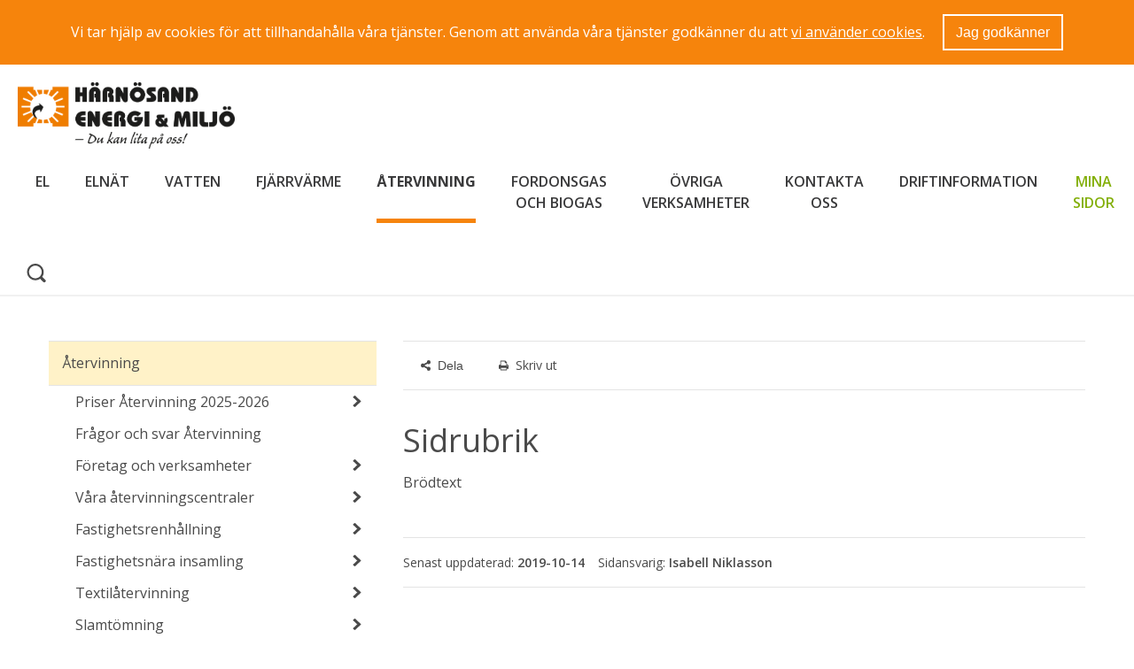

--- FILE ---
content_type: text/css
request_url: https://www.hemab.se/2.844c1b1117ab7fc00380001371/auto/1769048721517/SiteVision.css
body_size: 6534
content:
.c10712{height:108px;width:870px}.c10818{max-height:142px;max-width:109px}.c10778{float:left;max-height:210px;max-width:373px;padding-bottom:1px;padding-right:1px}.c10260{width:200px}.c10460{max-height:217px;max-width:155px}.c10880{max-height:773px;max-width:1098px}.c10727{max-height:478px;max-width:883px}.c10803{height:143.333px;width:100%}.c10244{float:right;margin-left:1em;position:relative}.c10879{max-height:243px;max-width:350px}.c8700{text-align:right}.c10913{height:171px;width:100.261%}.c10391{max-height:981px;max-width:837px}.c10479{float:right;margin-left:1em;padding-top:1em;position:relative}.c10911{max-height:533px;max-width:769px}.c10400{margin-bottom:5%;margin-top:5%;padding-right:6%}.c10186{max-height:602px;max-width:605px}.c10410{margin-right:4em}.c10424{margin-bottom:6%;margin-top:6%}.c10565{max-height:240px;max-width:360px}.c10648{max-height:809px;max-width:1200px}.c10664{padding-bottom:0.8em;padding-top:0.5em}.c10209{max-height:150px;max-width:770px}.c10184{max-height:256px;max-width:1682px}.c10170{padding-bottom:1em;padding-top:2em}.c10616{background-color:#f2f2f2;border:#ffffff 1px solid;padding:3px}.c10406{max-height:197px;max-width:367px}.c10405{max-height:266px;max-width:770px}.c10423{max-height:551px;max-width:1185px}.c10555{max-height:330px;max-width:938px}.c10736{max-height:630px;max-width:1260px}.c10764{margin-bottom:2em;margin-left:1em;margin-right:1em;margin-top:1em}.c10725{margin-bottom:0.5em;margin-top:0.5em}.c10705{max-height:1088px;max-width:770px}.c10305{height:20px;margin-top:4px}.c10714{height:109px;width:870px}.c10787{max-height:1450px;max-width:1920px}.c10219{margin-right:9%}.c10481{max-height:208px;max-width:149px}.c10836{max-height:1282px;max-width:1920px}.c10167{margin-bottom:5px;margin-top:5px}.c10908{margin-bottom:1.5em;padding-bottom:0}.c10837{max-height:1155px;max-width:770px}.c10203{font-size:13px;height:15em;overflow:scroll}.c10898{max-height:520px;max-width:770px}.c10367{max-height:316px;max-width:770px}.c10684{margin-top:0.4em}.c10169{margin-bottom:2.5em;margin-top:1.5em}.c10840{border-left-color:#c0c0c0;border-left-style:dashed;border-left-width:1px;margin-left:4.5em;padding-left:4.5em}.c10838{max-height:2165px;max-width:3282px}.c10896{max-height:1250px;max-width:1250px}.c10382{max-height:304px;max-width:770px}.c10530{max-height:2016px;max-width:1512px}.c10346{max-height:318px;max-width:450px}.c10200{width:300px}.c10626{float:left;max-height:172px;max-width:336px;padding-bottom:4px;padding-right:4px}.c10661{float:right;max-height:299px;max-width:224px;padding-bottom:4px;padding-left:4px}.c10489{background-color:#f2f2f2 !important;width:60px}.c10710{height:107px;width:870px}.c10668{max-height:593px;max-width:769px}.c10604{max-height:1970px;max-width:1764px}.c10536{height:966px;width:762px}.c10159{border-top-color:#ff9900;border-top-style:solid;border-top-width:3px;height:13px;left:20px;overflow:visible;position:absolute;top:665px;width:960px;z-index:996}.c10754{border-top-color:#ff9900;border-top-style:solid;border-top-width:3px;height:13px;left:20px;overflow:visible;position:absolute;top:665px;width:960px;z-index:997}.c10526{max-height:895px;max-width:448px}.c10364{max-height:297px;max-width:770px}.c10887{max-height:3922px;max-width:5116px}.c10674{border:1px solid #f2f2f2}.c10600{max-height:764px;max-width:1418px}.c10932{background-color:#ffffff;margin-left:1.785em;margin-right:1.785em;width:35.714em}.c10483{max-height:210px;max-width:150px}.c10694{max-height:673px;max-width:1329px}.c10585{max-height:246px;max-width:360px}.c10576{max-height:242px;max-width:360px}.c10892{padding:0.7em 1.2em 0.3em 1.2em !important}.c10875{width:32.0521%}.c10793{background-color:#fcd9bc !important;padding:10px}.c10450{max-height:164px;max-width:110px}.c10627{float:left;max-height:206px;max-width:336px;padding-bottom:4px;padding-right:4px}.c10176{border-color:#000000;border-style:solid;border-width:1px;float:left;margin-right:1em;margin-top:0;position:relative}.c10124{padding-top:0.4em;width:4em}.c10766{display:flex;justify-content:center}.c10226{max-height:300px;max-width:770px}.c10503{max-height:222px;max-width:368px}.c10790{float:left;max-height:177px;max-width:336px;padding-bottom:4px;padding-right:4px}.c10823{width:8.36329%}.c10361{max-height:400px;max-width:229px}.c10540{width:159px}.c10446{max-height:260px;max-width:770px}.c10402{max-height:347px;max-width:770px}.c10801{max-height:272px;max-width:300px;padding-bottom:4px;padding-left:4px;padding-right:4px}.c10601{max-height:293px;max-width:770px}.c10657{max-height:1017px;max-width:1427px}.c10521{background-color:#f2f2f2 !important}.c10632{padding:3px}.c10860{margin-bottom:2.5em}.c10571{max-height:252px;max-width:360px}.c10752{margin-left:20px;padding-top:140px;width:940px}.c10829{float:left;max-height:210px;max-width:316px;padding-bottom:1px;padding-right:1px}.c10560{max-height:568px;max-width:360px}.c10277{padding-bottom:1em;padding-left:5em}.c10326{max-height:13px;max-width:14px}.c10269{max-height:1667px;max-width:3208px}.c10580{max-height:225px;max-width:360px}.c10265{max-height:337px;max-width:770px}.c10703{float:left;max-height:226px;max-width:336px;padding-bottom:4px;padding-right:4px}.c10337{margin-left:1.9em}.c10385{max-height:312px;max-width:770px}.c10359{max-height:1042px;max-width:945px}.c10512{max-height:449px;max-width:770px}.c10283{margin-right:3%;padding-right:5em;width:65%}.c10919{max-height:1333px;max-width:2000px}.c10862{float:left;max-height:221px;max-width:336px;padding-bottom:4px;padding-right:4px}.c10234{max-height:226px;max-width:368px}.c10508{max-height:853px;max-width:1280px}.c10131{border-bottom-color:#e7e7e7;border-bottom-style:solid;border-bottom-width:1px}.c10327{background-color:#ffffff;border-color:#d1d1d1;border-style:solid;border-width:1px;padding-bottom:2px;padding-left:4px;padding-top:2px}.c10809{float:left;max-height:175px;max-width:124px;padding-bottom:4px;padding-right:4px}.c10515{float:left;max-height:173px;max-width:336px;padding-bottom:4px;padding-right:4px}.c10588{max-height:250px;max-width:360px}.c10773{max-height:4000px;max-width:6000px}.c10215{max-height:306px;max-width:770px}.c10468{max-height:212px;max-width:150px}.c10501{max-height:227px;max-width:301px}.c10895{list-style-type:none;margin-top:0.7em}.c10447{max-height:476px;max-width:770px}.c10325{border-top-color:#e7e7e7;border-top-style:dotted;border-top-width:1px;margin-top:30px;padding-top:10px}.c10894{background-color:#f2f2f2;margin-bottom:0.5em}.c10197{max-height:428px;max-width:770px}.c10144{margin-bottom:0.857em;width:67.857em}.c10206{max-height:228px;max-width:368px}.c10792{float:left;max-height:249px;max-width:249px;padding-bottom:4px;padding-right:4px}.c10697{max-height:1440px;max-width:1920px}.c10164{max-height:753px;max-width:1000px}.c10854{margin-bottom:2em;margin-top:2em}.c10635{padding:1px}.c10254{padding-bottom:0.5em;padding-right:1em}.c10331{max-height:36px;max-width:80px}.c10237{max-height:344px;max-width:880px}.c10744{float:right;max-height:141px;max-width:99px;padding-bottom:4px;padding-left:4px}.c10726{max-height:917px;max-width:1647px}.c10785{float:left;max-height:152px;max-width:336px;padding-bottom:4px;padding-right:4px}.c10341{margin-left:3em;margin-top:1.5em}.c10816{height:21px;left:0;overflow:visible;position:absolute;top:0;width:255px;z-index:998}.c10769{height:21px;left:0;overflow:visible;position:absolute;top:0;width:255px;z-index:999}.c10365{max-height:227px;max-width:367px}.c10651{max-height:859px;max-width:1095px}.c10891{border:1px solid #eeeeee;display:flex;flex-wrap:wrap;gap:1em;margin:1em 0em 1.5em 0em;padding:0.1em 1.3em 0.4em 1.3em}.c10618{max-height:331px;max-width:770px}.c10141{text-align:left;width:67.857em}.c10650{max-height:1600px;max-width:1200px}.c10386{max-height:681px;max-width:949px}.c10390{max-height:1250px;max-width:3208px}.c10224{margin-left:20px}.c10192{max-height:677px;max-width:1000px}.c10607{background-color:#ffffff;border:#ffffff 1px solid;margin-bottom:10px;padding:3px}.c10544{float:left;max-height:186px;max-width:336px;padding-bottom:4px;padding-right:4px}.c10566{max-height:244px;max-width:360px}.c10871{width:57.329%}.c10309{float:right;position:absolute !important;position:relative;right:0;top:22px}.c10574{max-height:574px;max-width:360px}.c10814{float:right;max-height:270px;max-width:360px;padding-bottom:4px;padding-left:4px}.c10666{padding-bottom:0.5em;padding-top:1em}.c10584{max-height:418px;max-width:360px}.c10899{max-height:3736px;max-width:5000px}.c10454{max-height:237px;max-width:350px}.c10246{max-height:318px;max-width:770px}.c10195{max-height:1394px;max-width:976px}.c10625{float:left;max-height:189px;max-width:336px;padding-bottom:4px;padding-right:4px}.c10645{max-height:500px;max-width:749px}.c10432{width:42.1538%}.c10133{background-color:#fff4e4;padding-left:0.892em;padding-right:0.892em}.c10525{max-height:1339px;max-width:2000px}.c10126{background-color:#ffffff;border-top-color:#e7e7e7;border-top-style:solid;border-top-width:1px;margin-bottom:2em;padding-bottom:0.9em;padding-top:0.9em;text-align:left;width:67.857em}.c10387{max-height:636px;max-width:770px}.c10797{max-height:2067px;max-width:4547px}.c10745{float:right;max-height:200px;max-width:300px;padding-bottom:4px;padding-left:4px}.c10187{float:left;max-height:227px;max-width:336px;padding-bottom:4px;padding-right:4px}.c10707{max-height:1344px;max-width:2560px}.c10893{flex:1;margin-bottom:0}.c10229{margin-top:2em}.c10742{float:right;max-height:199px;max-width:299px;padding-bottom:4px;padding-left:4px}.c10591{max-height:455px;max-width:770px}.c10827{background-color:#f2f2f2;border:#ffffff 1px solid;margin-bottom:10px;padding:3px}.c10134{max-height:147px;max-width:130px}.c10800{width:3%}.c10241{margin-top:50px}.c10496{background-color:#f2f2f2 !important;width:80px}.c10538{width:75px}.c10730{float:left;max-height:210px;max-width:322px;padding-bottom:1px;padding-right:1px}.c10673{background-color:#ffffff !important;border:1px solid #f2f2f2}.c10900{max-height:1181px;max-width:1181px}.c10452{float:left;max-height:223px;max-width:335px;padding-bottom:4px;padding-right:4px}.c10351{max-height:500px;max-width:407px}.c10289{border-color:#000000;border-style:solid;border-width:1px;float:left;margin-right:1em;position:relative}.c10563{max-height:541px;max-width:360px}.c10589{max-height:105px;max-width:299px;padding-bottom:4px;padding-left:4px;padding-right:4px}.c10370{max-height:295px;max-width:770px}.c10553{max-height:306px;max-width:450px}.c10175{border-radius:5px}.c10609{max-height:1177px;max-width:1177px}.c10498{max-height:227px;max-width:334px}.c10199{background-color:#ffffff;border:#ffffff 1px solid;margin-bottom:9px;padding:3px}.c10381{max-height:499px;max-width:327px}.c10191{float:left;max-height:249px;max-width:262px;padding-bottom:4px;padding-right:4px}.c10806{background-color:#ffffff;height:51.3333px}.c10467{max-height:188px;max-width:150px}.c10603{max-height:592px;max-width:770px}.c10288{max-height:1080px;max-width:1920px}.c10313{margin-top:2em;padding-top:5px}.c10749{float:right;max-height:149px;max-width:111px;padding-bottom:4px;padding-left:4px}.c10820{height:16px;width:16px}.c10171{max-height:147px;max-width:770px}.c10298{padding-bottom:12px;padding-top:15px}.c10354{max-height:806px;max-width:1448px}.c10444{max-height:439px;max-width:770px}.c10152{background-color:#ffffff;padding-left:0.1em;padding-right:0.3em;padding-top:1em;text-align:center}.c10127{max-height:81px;max-width:123px}.c10930{width:32.1em}.c10465{max-height:1018px;max-width:1505px}.c10865{margin-bottom:1em}.c10788{max-height:2423px;max-width:3024px}.c10168{margin-bottom:1em;margin-top:1.5em}.c10653{max-height:1064px;max-width:1420px}.c10743{float:right;max-height:105px;max-width:299px;padding-bottom:4px;padding-left:4px}.c10418{max-height:195px;max-width:150px}.c10629{padding-bottom:20px;padding-left:20px;padding-right:20px;padding-top:20px}.c10681{max-height:225px;max-width:300px;padding-bottom:4px;padding-left:4px;padding-right:4px}.c10395{background-color:#ffffff !important}.c10181{max-height:200px;max-width:283px}.c10868{background-color:#fcdabd !important;width:14.5928%}.c10321{max-height:61px;max-width:90px}.c10416{max-height:197px;max-width:150px}.c10328{height:40px;width:32px}.c10420{max-height:199px;max-width:150px}.c10267{max-height:1299px;max-width:591px}.c10345{max-height:326px;max-width:770px}.c10379{max-height:337px;max-width:450px}.c10253{float:left;padding-right:1em;position:relative}.c10926{border:1px solid rgb(192, 192, 192);height:43px;width:146px}.c10128{background-color:#f2f1e9}.c10348{background-color:#fcdabd !important}.c10143{background-color:#ffffff;margin-left:1.785em;margin-right:1.785em;padding-top:1.785em;width:35.714em}.c10771{max-height:3000px;max-width:4000px}.c10665{max-height:582px;max-width:769px}.c10437{max-height:456px;max-width:762px}.c10597{max-height:729px;max-width:1200px}.c10477{max-height:216px;max-width:149px}.c10315{padding-bottom:1.2em;padding-left:10px;padding-right:10px;padding-top:1.2em}.c10907{margin-top:1.5em;padding-top:0}.c10132{border-bottom-color:#e7e7e7;border-bottom-style:solid;border-bottom-width:1px;padding-bottom:2em;padding-left:0.892em;padding-right:0.892em;padding-top:1em}.c10198{max-height:512px;max-width:538px}.c10777{max-height:1920px;max-width:1920px}.c10407{max-height:270px;max-width:770px}.c10492{background-color:#ffffff !important;width:43px}.c10369{max-height:1226px;max-width:1649px}.c10718{height:102px;width:870px}.c10185{max-width:489px}.c10136{width:15.178em}.c10259{max-height:97px;max-width:99px}.c10227{background-color:#ffffff;border-left:#ffffff 1px solid;border-right:#ffffff 1px solid;border-top:#ffffff 1px solid;padding:3px}.c10901{max-height:513px;max-width:769px}.c8663{margin-left:0}.c10534{background-color:#ffffff !important;width:159px}.c10659{max-height:1134px;max-width:850px}.c10552{padding-bottom:2em}.c10833{float:left;max-height:209px;max-width:336px;padding-bottom:4px;padding-right:4px}.c10516{max-height:450px;max-width:770px}.c10300{clear:both}.c10497{max-height:221px;max-width:155px}.c10804{height:40.6667px}.c10312{background-color:#edecec;border-bottom-color:#000000;border-bottom-style:solid;border-bottom-width:6px}.c10822{width:10%}.c10231{padding-bottom:0}.c10631{padding-bottom:8px}.c10655{max-height:918px;max-width:1468px}.c10849{float:right;max-height:202px;max-width:360px;padding-bottom:4px;padding-left:4px}.c10509{max-height:1196px;max-width:2258px}.c10504{max-height:227px;max-width:330px}.c10617{float:left;max-height:207px;max-width:336px;padding-bottom:4px;padding-right:4px}.c10915{width:44.6761%}.c10344{max-height:310px;max-width:770px}.c10211{max-height:229px;max-width:368px}.c10473{max-height:235px;max-width:350px}.c10439{max-height:246px;max-width:246px}.c10336{max-height:57px;max-width:120px}.c10190{float:left;max-height:176px;max-width:336px;padding-bottom:4px;padding-right:4px}.c10570{max-height:239px;max-width:360px}.c10140{text-align:center}.c10760{margin:0;vertical-align:middle}.c10352{max-height:268px;max-width:150px}.c10774{max-height:345px;max-width:494px}.c10775{max-height:2848px;max-width:4288px}.c10763{background-color:#86b028;border-radius:10px 10px 0px 0px;box-shadow:0 3px 6px 0 rgba(0, 0, 0, 0.05), 0 5px 15px 0 rgba(0, 0, 0, 0.01);display:flex;justify-content:center;margin-bottom:0;margin-top:0;overflow:hidden}.c10276{background-color:#f2f2f2 !important;width:34.4595%}.c10796{padding:10px}.c10268{margin-top:11%}.c10925{border:1px solid rgb(192, 192, 192);height:43px;width:131px}.c10318{padding-bottom:20px}.c10929{border-bottom-color:#e7e7e7;border-bottom-style:solid;border-bottom-width:1px;padding-bottom:0.7em;padding-top:0.8em;width:32em}.c10931{margin-top:0.4em;width:20em}.c10507{max-height:514px;max-width:770px}.c10440{max-height:267px;max-width:150px}.c10686{height:100%;position:relative;width:100%}.c10857{margin-bottom:2em;margin-top:1.5em}.c10223{float:left}.c10158{height:33px;left:701px;overflow:visible;position:absolute;top:676px;width:278px;z-index:997}.c10461{padding-left:1em}.c10852{max-height:600px;max-width:900px}.c10435{width:25.6923%}.c10541{background-color:#f2f2f2 !important;width:75px}.c10218{max-height:299px;max-width:770px}.c10319{margin-top:10px}.c10741{float:right;max-height:155px;max-width:300px;padding-bottom:4px;padding-left:4px}.c10872{width:42.3453%}.c10815{height:33px;left:701px;overflow:visible;position:absolute;top:676px;width:278px;z-index:999}.c10877{height:33px;left:701px;overflow:visible;position:absolute;top:676px;width:278px;z-index:998}.c10890{max-height:563px;max-width:770px}.c10155{background-image:url(/images/18.2fdb659a127808ba9af8000261/1351258737869/Teknik.jpg);background-position:top left;background-repeat:no-repeat}.c10542{max-height:1080px;max-width:1080px}.c10250{max-height:225px;max-width:367px}.c10884{padding-top:5%}.c10557{float:left;max-height:118px;max-width:336px;padding-bottom:4px;padding-right:4px}.c10193{max-height:290px;max-width:980px}.c10471{max-height:200px;max-width:143px}.c10700{max-height:1070px;max-width:1775px}.c10157{height:27px;left:799px;overflow:visible;position:absolute;top:140px;width:175px;z-index:995}.c10222{color:#b50000}.c10608{margin-top:1px}.c10902{max-height:750px;max-width:1000px}.c10573{max-height:480px;max-width:360px}.c10924{height:43px}.c10750{height:27px;left:799px;overflow:visible;position:absolute;top:140px;width:175px;z-index:996}.c10611{max-height:407px;max-width:450px}.c10691{padding-bottom:0.5em;padding-top:0.5em}.c10150{max-height:60px;max-width:168px}.c10747{float:right;max-height:196px;max-width:300px;padding-bottom:4px;padding-left:4px}.c10861{float:left;max-height:234px;max-width:336px;padding-bottom:4px;padding-right:4px}.c10643{max-height:336px;max-width:770px}.c10514{max-height:577px;max-width:769px}.c10201{width:54.381085%}.c10149{max-height:162px;max-width:154px}.c10430{max-height:2702px;max-width:3353px}.c10873{width:19.0228%}.c10478{float:right;margin-left:1em;padding-bottom:0.5em;position:relative}.c10493{background-color:#f2f2f2 !important;width:53px}.c10523{max-height:862px;max-width:1079px}.c10859{margin-bottom:20px;margin-right:5px}.c10735{max-height:1024px;max-width:1024px}.c10255{max-height:329px;max-width:770px}.c10660{float:left;max-height:187px;max-width:140px;padding-bottom:4px;padding-right:4px}.c10708{float:left;max-height:217px;max-width:335px;padding-bottom:4px;padding-right:4px}.c10306{max-height:50px;max-width:150px}.c10409{margin-bottom:30px;margin-top:20px}.c10266{margin-bottom:1.2em}.c10374{max-height:196px;max-width:450px}.c10832{border-color:#4a4a4a;border-style:solid;border-width:1px}.c10263{max-height:289px;max-width:425px}.c10295{max-height:302px;max-width:770px}.c10334{max-height:49px;max-width:120px}.c10404{max-height:298px;max-width:770px}.c10470{padding-left:0}.c10408{max-height:989px;max-width:1647px}.c10527{max-height:271px;max-width:770px}.c10401{margin-bottom:6%;margin-top:2%}.c10377{max-height:544px;max-width:769px}.c10549{max-height:644px;max-width:1258px}.c10556{float:left;max-height:210px;max-width:599px;padding-bottom:1px;padding-right:1px}.c10518{max-height:1429px;max-width:1315px}.c10910{padding-bottom:1em;padding-left:0}.c10172{max-height:935px;max-width:2183px;padding-bottom:1px;padding-left:1px;padding-right:1px}.c10436{background-color:#ffffff;border:#ffffff 1px solid;padding:3px}.c10770{max-height:600px;max-width:800px}.c10921{color:black}.c10137{float:right;padding-right:1em;position:relative}.c10275{background-color:#ffffff !important;width:36.4865%}.c10765{display:flex;justify-content:center;overflow:hidden;padding-bottom:1em;padding-top:1em}.c10739{max-height:512px;max-width:512px}.c10658{float:left;max-height:158px;max-width:118px;padding-bottom:1px;padding-right:1px}.c9530{margin-bottom:20px}.c10375{margin-bottom:0}.c10261{max-height:620px;max-width:1200px}.c10339{max-height:15px;max-width:120px}.c10533{border-color:#e7e7e7;border-style:solid;border-width:1px}.c10428{max-height:350px;max-width:350px}.c10731{max-height:507px;max-width:774px}.c10724{background-color:#f2f2f2;margin-bottom:1.5em;margin-top:0.5em;padding-bottom:1em;padding-left:1em;padding-right:1em;padding-top:1em}.c10363{max-height:335px;max-width:770px}.c4150{padding-top:2em}.c10415{max-height:198px;max-width:150px}.c10810{float:right;max-height:326px;max-width:360px;padding-bottom:4px;padding-left:4px}.c10311{max-height:59px;max-width:180px}.c10594{max-height:827px;max-width:1369px}.c10248{background-color:#fcd9bc}.c10431{max-height:522px;max-width:770px}.c10689{border:0;display:block;height:100%;width:100%}.c10846{float:left;max-height:210px;max-width:375px;padding-bottom:1px;padding-right:1px}.c10221{margin-right:5%}.c10320{margin-left:-7px}.c10599{max-height:1906px;max-width:2382px}.c10737{max-height:921px;max-width:1498px}.c10329{margin-left:3.5em;margin-top:0.9em}.c10160{padding-bottom:2.5em}.c10688{height:500px;width:100%}.c10225{max-height:290px;max-width:770px}.c10302{margin-top:-1px;padding-top:9px}.c10639{max-height:1188px;max-width:1920px}.c10539{background-color:#ffffff !important;width:82px}.c10624{float:left;max-height:232px;max-width:336px;padding-bottom:4px;padding-right:4px}.c10904{float:left;max-height:229px;max-width:336px;padding-bottom:4px;padding-right:4px}.c10151{display:table;margin:0 auto;text-align:center}.c10776{max-height:5712px;max-width:4284px}.c10685{border:0}.c10920{padding-bottom:0.3em;padding-top:0.3em}.c10878{max-height:242px;max-width:350px}.c10524{max-height:413px;max-width:770px}.c10427{float:left;max-height:250px;max-width:250px;padding-bottom:4px;padding-right:4px}.c10130{background-image:url('/images/18.4c3998ec1190987da188000156/1351258735111/bla-bg.gif');border-right-color:#72bee0;border-right-style:solid;border-right-width:1px;padding-bottom:0.4em;padding-left:0.892em;padding-right:0.892em;padding-top:0.4em}.c10721{max-height:1125px;max-width:1500px}.c10414{padding-left:5em}.c10280{width:36.4865%}.c10147{float:right;margin-right:1em;padding-top:1.4em;position:relative}.c10834{max-height:1000px;max-width:1500px}.c10746{float:right;max-height:199px;max-width:264px;padding-bottom:4px;padding-left:4px}.c10502{max-height:227px;max-width:328px}.c10583{max-height:492px;max-width:360px}.c10649{max-height:1438px;max-width:1920px}.c10807{background-color:#f2f2f2;height:51.3333px}.c10709{height:57.25px;width:288px}.c10220{margin-top:1%}.c10638{max-height:1512px;max-width:2016px}.c10831{max-height:532px;max-width:769px}.c10621{max-height:1042px;max-width:1604px}.c10347{max-height:301px;max-width:770px}.c10166{background-color:#ffffff;border-bottom:#ffffff 1px solid;border-left:#ffffff 1px solid;border-right:#ffffff 1px solid;margin-bottom:10px;padding:3px}.c10613{max-height:3632px;max-width:5456px}.c10595{max-height:1329px;max-width:747px}.c10513{max-height:234px;max-width:770px}.c10596{max-height:850px;max-width:1474px}.c10699{float:left;max-height:249px;max-width:332px;padding-bottom:4px;padding-right:4px}.c10156{height:57px;left:20px;overflow:visible;position:absolute;top:676px;width:239px;z-index:998}.c10753{height:57px;left:20px;overflow:visible;position:absolute;top:676px;width:239px;z-index:995}.c10830{max-height:3941px;max-width:5700px}.c10799{height:332px;width:100%}.c10577{max-height:420px;max-width:360px}.c10888{padding-bottom:1.5em;padding-top:1.5em}.c7945{width:770px}.c10711{background-color:#fcd9bc;height:57.25px}.c10392{margin-top:2%}.c10575{max-height:243px;max-width:360px}.c10349{font-size:15px}.c10368{max-height:303px;max-width:770px}.c10505{float:left;margin-bottom:0;margin-left:0;margin-right:4%;position:relative}.c10358{max-height:326px;max-width:449px}.c10734{max-height:227px;max-width:302px}.c10756{background-color:#ffffff;border-radius:0px 0px 10px 10px;box-shadow:0 3px 6px 0 rgba(0, 0, 0, 0.05), 0 5px 15px 0 rgba(0, 0, 0, 0.01);margin-bottom:1em;padding-bottom:1em;padding-left:2em;padding-right:2em;padding-top:1em}.c10247{background-color:#ffffff}.c10717{height:11.25px}.c10262{padding-top:3%}.c10362{margin-right:3%;margin-top:2%}.c10690{padding-bottom:1em;padding-top:1em}.c10335{margin-left:3.5em;margin-top:1.5em}.c10316{width:80%}.c8650{border-style:solid;border-width:1px;float:left;margin-right:1em;position:relative}.c10602{max-height:296px;max-width:770px}.c10598{max-height:942px;max-width:677px}.c10494{background-color:#ffffff !important;width:80px}.c10918{display:flex;margin-bottom:2.5em;margin-top:2em}.c10161{margin-bottom:0.8em}.c10786{float:left;max-height:210px;max-width:280px;padding-bottom:1px;padding-right:1px}.c10906{max-height:1024px;max-width:1536px}.c10182{margin-bottom:1em;margin-top:2em}.c10633{background-color:#f7f7f7;border-bottom:#848284 1px solid;border-left:#e7e7e7 1px solid;border-right:#848284 1px solid;border-top:#e7e7e7 1px solid;margin-left:15px;padding:5px}.c10322{max-height:215px;max-width:639px}.c10680{max-height:224px;max-width:167px;padding-bottom:4px;padding-left:4px;padding-right:4px}.c10572{max-height:519px;max-width:360px}.c10828{padding-top:4%}.c10564{max-height:216px;max-width:360px}.c10429{margin-top:4%}.c10332{max-height:43px;max-width:80px}.c4838{display:none}.c10550{max-height:313px;max-width:770px}.c10719{max-height:664px;max-width:770px}.c10442{max-height:2339px;max-width:1654px}.c10366{max-height:288px;max-width:460px}.c10636{padding-top:1%}.c10279{max-height:234px;max-width:450px}.c10768{vertical-align:middle}.c10162{padding-top:2.5em}.c10715{background-color:#f2f2f2;height:11.25px}.c10928{margin-left:0;vertical-align:middle}.c10652{max-height:959px;max-width:1280px}.c10293{margin-top:5%}.c10590{color:#b50000;vertical-align:middle}.c10376{max-height:307px;max-width:770px}.c10751{float:right;max-height:235px;max-width:360px;padding-bottom:4px;padding-left:4px}.c10393{max-height:1083px;max-width:1641px}.c10582{max-height:249px;max-width:360px}.c10881{max-height:920px;max-width:1358px}.c10808{background-color:#fcdabd;height:40.6667px}.c10236{max-height:340px;max-width:770px}.c10844{max-height:330px;max-width:770px}.c10291{margin-right:1em}.c10586{max-height:546px;max-width:360px}.c10389{max-height:1158px;max-width:1671px}.c10433{width:32.1538%}.c10129{background-color:#ffffff;background-image:url('/images/18.4c3998ec1190987da188000577/1351258735186/kantlinje.gif');background-repeat:repeat-y;border-bottom-color:#e7e7e7;border-bottom-style:solid;border-bottom-width:1px;width:16.964em}.c10330{max-height:30px;max-width:120px}.c10383{padding-top:2%}.c10210{max-height:50px;max-width:50px}.c10506{max-height:449px;max-width:300px}.c10474{max-height:213px;max-width:150px}.c10535{background-color:#ffffff !important;width:75px}.c10421{max-height:513px;max-width:770px}.c10922{border:1px solid rgb(192, 192, 192);height:43px;width:116px}.c10851{margin-top:3em}.c10183{max-height:582px;max-width:978px}.c10784{float:left;max-height:249px;max-width:275px;padding-bottom:4px;padding-right:4px}.c10202{width:20%}.c10615{background-color:#f2f2f2;border-left:#ffffff 1px solid;border-right:#ffffff 1px solid;border-top:#ffffff 1px solid;padding:3px}.c10554{max-height:325px;max-width:450px}.c10485{max-height:238px;max-width:349px}.c10579{max-height:515px;max-width:360px}.c10914{float:left;max-height:210px;max-width:304px;padding-bottom:1px;padding-right:1px}.c10285{max-height:311px;max-width:770px}.c10587{max-height:542px;max-width:360px}.c10641{max-height:4016px;max-width:6016px}.c10294{max-height:338px;max-width:770px}.c10701{float:left;max-height:187px;max-width:336px;padding-bottom:4px;padding-right:4px}.c10605{max-height:800px;max-width:1200px}.c10153{max-height:1250px;max-width:1667px}.c10581{max-height:251px;max-width:360px}.c10927{background-color:#ffffff;background-image:url('/images/18.4c3998ec1190987da188000577/1351258735186/kantlinje.gif');background-repeat:repeat-y;width:16.964em}.c10380{max-height:230px;max-width:470px}.c10271{height:283px;width:42.8986%}.c10173{padding-top:1.5em}.c10848{float:right;max-height:239px;max-width:360px;padding-bottom:4px;padding-left:4px}.c10889{padding-bottom:2em;padding-top:1.5em}.c10720{max-height:3963px;max-width:5944px}.c10847{float:left;max-height:188px;max-width:336px;padding-bottom:4px;padding-right:4px}.c10698{float:left;max-height:188px;max-width:335px;padding-bottom:4px;padding-right:4px}.c10204{max-height:675px;max-width:2203px}.c10647{max-height:841px;max-width:1635px}.c10682{max-height:226px;max-width:299px;padding-bottom:4px;padding-left:4px;padding-right:4px}.c10622{max-height:400px;max-width:760px}.c10637{padding-left:5%}.c10732{max-height:3024px;max-width:4032px}.c10463{max-height:217px;max-width:150px}.c10679{max-height:155px;max-width:300px;padding-bottom:4px;padding-left:4px;padding-right:4px}.c10551{max-height:644px;max-width:945px}.c10196{margin-bottom:0.5em;margin-top:2em}.c10274{max-height:498px;max-width:449px}.c10802{max-height:2912px;max-width:4368px}.c10148{background-color:#ffffff;padding-bottom:2em;width:67.857em}.c10292{margin-top:0}.c10733{float:left;max-height:220px;max-width:336px;padding-bottom:4px;padding-right:4px}.c10355{max-height:564px;max-width:1590px}.c10520{padding-right:2%}.c10233{margin-right:5px}.c10353{float:left;margin-right:1em;position:relative}.c10548{max-height:1123px;max-width:1123px}.c10569{max-height:540px;max-width:360px}.c10371{max-height:421px;max-width:770px}.c10212{margin-top:1.5em}.c10845{max-height:444px;max-width:790px}.c10813{background-image:url(/images/18.2fdb659a127808ba9af8000259/1351258737822/Segelb%C3%A5t.jpg);background-position:top left;background-repeat:no-repeat}.c10475{max-height:219px;max-width:150px}.c3392{padding-bottom:1em}.c10480{max-height:236px;max-width:350px}.c10758{padding-top:0.2em}.c10916{display:flex}.c9814{margin-top:1em}.c10273{width:34.4595%}.c10510{max-height:710px;max-width:2552px}.c10333{max-height:64px;max-width:80px}.c10272{background-color:#f2f2f2 !important;width:36.4865%}.c10230{background-color:#e7e7e7}.c10567{max-height:231px;max-width:360px}.c10923{border-collapse:collapse;border:1px solid rgb(192, 192, 192);height:215px;width:100%}.c10628{max-height:480px;max-width:640px}.c10378{max-height:269px;max-width:770px}.c10403{max-height:1142px;max-width:1142px}.c10304{padding-right:0.3em}.c10174{margin-bottom:1.5em;margin-top:1.5em}.c10863{padding-bottom:2em;padding-top:0.5em}.c10883{max-height:300px;max-width:769px}.c10517{max-height:518px;max-width:1472px}.c10189{float:left;max-height:228px;max-width:336px;padding-bottom:4px;padding-right:4px}.c10217{border-top-color:#e7e7e7;border-top-style:dotted;border-top-width:1px;margin-top:10px;padding-top:10px}.c9714{margin-bottom:3em}.c10242{margin-bottom:3%;margin-top:1%}.c10472{margin-left:0;padding-left:1em}.c10642{max-height:5955px;max-width:4808px}.c10869{width:23.3225%}.c10449{max-height:165px;max-width:110px}.c10867{background-color:#fcdabd !important;width:67.6221%}.c10207{max-height:227px;max-width:368px}.c10258{max-height:332px;max-width:890px}.c10232{margin-bottom:9px}.c10323{margin-top:0.9em}.c10543{float:left;max-height:224px;max-width:336px;padding-bottom:4px;padding-right:4px}.c10457{float:right;margin-left:1em;padding-left:0.5em;position:relative}.c10413{max-height:211px;max-width:150px}.c10716{height:57.25px;width:286.333px}.c10780{float:left;max-height:189px;max-width:335px;padding-bottom:4px;padding-right:4px}.c10755{max-height:524px;max-width:1117px}.c10180{float:left;max-height:226px;max-width:335px;padding-bottom:4px;padding-right:4px}.c10256{max-height:2199px;max-width:4084px}.c10740{max-height:2000px;max-width:1333px}.c10723{background-color:#f2f2f2;margin-bottom:1.5em;padding-bottom:1em;padding-left:1em;padding-right:1em;padding-top:1em}.c10495{background-color:#ffffff !important;width:60px}.c10252{background-color:#fcdabd}.c10350{max-height:305px;max-width:770px}.c10314{border-bottom-color:#ffffff;border-bottom-style:solid;border-bottom-width:1px}.c10559{max-height:577px;max-width:861px}.c10456{max-height:216px;max-width:155px}.c10578{max-height:264px;max-width:360px}.c10696{float:left;max-height:126px;max-width:336px;padding-bottom:4px;padding-right:4px}.c10885{max-height:1314px;max-width:1920px}.c10782{max-height:681px;max-width:750px}.c10284{max-height:141px;max-width:109px}.c10835{max-height:992px;max-width:1588px}.c10264{margin-bottom:3%;margin-top:3%}.c10882{float:left;max-height:225px;max-width:336px;padding-bottom:4px;padding-right:4px}.c10438{max-height:267px;max-width:138px}.c10278{background-color:#ffffff !important;width:34.4595%}.c10620{color:red}.c10772{max-height:196px;max-width:300px;padding-bottom:4px;padding-left:4px;padding-right:4px}.c10216{max-height:500px;max-width:770px}.c10146{padding-bottom:15px;padding-top:15px;text-align:center}.c10445{max-height:465px;max-width:770px}.c10825{height:201px;width:99.3506%}.c10779{max-height:755px;max-width:770px}.c10761{margin-bottom:0.7em;margin-top:1em}.c10738{max-height:4032px;max-width:3024px}.c10296{max-height:648px;max-width:1240px}.c10419{max-height:198px;max-width:140px}.c10606{display:block !important}.c10669{max-height:412px;max-width:427px}.c10545{float:left;max-height:223px;max-width:336px;padding-bottom:4px;padding-right:4px}.c10654{max-height:1280px;max-width:933px}.c10491{background-color:#f2f2f2 !important;width:43px}.c10235{padding-top:1em}.c10357{margin-bottom:30px;margin-top:30px}.c10610{max-height:323px;max-width:770px}.c10687{height:100%;left:0;position:absolute;top:0;width:100%}.c10855{padding-top:0.5em}.c10805{height:51.3333px}.c10519{max-height:899px;max-width:1041px}.c10677{float:right;max-height:272px;max-width:360px;padding-bottom:4px;padding-left:4px}.c10398{margin-bottom:2%;margin-top:2%}.c10850{max-height:168px;max-width:300px;padding-bottom:4px;padding-left:4px;padding-right:4px}.c10568{max-height:235px;max-width:360px}.c10251{background-color:#f2f2f2}.c10529{max-height:846px;max-width:2006px}.c10194{max-width:488px}.c10528{max-height:230px;max-width:370px}.c10213{margin-left:0.15em;vertical-align:middle}.c10561{max-height:470px;max-width:360px}.c10593{max-height:578px;max-width:770px}.c10791{float:left;max-height:249px;max-width:331px;padding-bottom:4px;padding-right:4px}.c10546{float:left;max-height:249px;max-width:333px;padding-bottom:4px;padding-right:4px}.c10656{max-height:622px;max-width:1320px}.c10917{width:49%}.c10281{width:25%}.c10672{padding-bottom:0.3em}.c10301{float:right;position:relative}.c10245{max-height:284px;max-width:770px}.c9091{margin-bottom:2em}.c10243{max-height:150px;max-width:143px}.c76{margin-bottom:10px}.c10757{margin-bottom:1em;margin-top:1em;padding-bottom:1em;padding-top:1em}.c10434{width:116.079%}.c10702{max-height:2047px;max-width:1447px}.c10425{max-height:1280px;max-width:1920px}.c10713{height:11.25px;width:286.333px}.c10179{max-height:533px;max-width:770px}.c10135{padding-bottom:1.9em;padding-left:0.892em;padding-right:0.892em;padding-top:1.9em}.c10290{max-height:141px;max-width:110px}.c10458{max-height:224px;max-width:155px}.c10876{background-color:#fcdabd !important;width:17.4593%}.c10324{margin-top:2.8em}.c10781{float:left;max-height:136px;max-width:335px;padding-bottom:4px;padding-right:4px}.c10125{padding-bottom:7px}.c10592{max-height:397px;max-width:770px}.c10287{margin-bottom:0;margin-top:0}.c10748{float:right;max-height:199px;max-width:265px;padding-bottom:4px;padding-left:4px}.c10695{float:left;max-height:202px;max-width:336px;padding-bottom:4px;padding-right:4px}.c10670{max-height:737px;max-width:669px}.c10417{max-height:190px;max-width:150px}.c10692{max-height:590px;max-width:770px}.c10874{width:17.4593%}.c10640{max-height:433px;max-width:770px}.c10683{max-height:7991px;max-width:9566px}.c10208{width:100%}.c10464{max-height:238px;max-width:350px}.c10426{max-height:226px;max-width:366px}.c10299{margin-top:42px}.c10453{max-height:140px;max-width:770px}.c10532{max-height:860px;max-width:1732px}.c10490{background-color:#ffffff !important;width:53px}.c10843{max-height:155px;max-width:810px}.c10634{background-color:#dfdfdf}.c10886{max-height:1832px;max-width:1655px}.c10646{max-height:644px;max-width:770px}.c10372{max-height:544px;max-width:770px}.c10451{max-height:150px;max-width:110px}.c10663{max-height:577px;max-width:770px}.c10537{background-color:#f2f2f2 !important;width:159px}.c10704{float:left;max-height:249px;max-width:289px;padding-bottom:4px;padding-right:4px}.c10630{float:right;max-height:126px;max-width:360px;padding-bottom:4px;padding-left:4px}.c10676{max-height:59px;max-width:146px}.c10864{max-height:400px;max-width:770px}.c10239{margin-top:20px}.c10177{background-image:url(/images/18.2fdb659a127808ba9af8000262/1351258737885/Tjej.jpg);background-position:top left;background-repeat:no-repeat}.c10858{padding-bottom:0.5em}.c10178{float:right;max-height:271px;max-width:360px;padding-bottom:4px;padding-left:4px}.c10811{max-height:294px;max-width:557px}.c191{padding-top:0}.c10303{max-height:57px;max-width:65px}.c10842{height:426px;margin-left:-13px;width:300px}.c10783{float:left;max-height:210px;max-width:232px;padding-bottom:1px;padding-right:1px}.c10240{max-height:143px;max-width:770px}.c10662{max-height:770px;max-width:770px}.c10623{float:left;max-height:218px;max-width:336px;padding-bottom:4px;padding-right:4px}.c10249{max-height:309px;max-width:770px}.c10812{max-height:2339px;max-width:1655px}.c10486{max-height:214px;max-width:150px}.c10484{max-height:215px;max-width:150px}.c10794{padding-bottom:3%;padding-top:3%}.c10214{max-height:225px;max-width:368px}.c10903{float:left;max-height:210px;max-width:281px;padding-bottom:1px;padding-right:1px}.c10819{float:left;max-height:196px;max-width:336px;padding-bottom:4px;padding-right:4px}.c10455{max-height:216px;max-width:150px}.c10839{padding-top:0.8000001em}.c10459{padding-right:1em}.c10343{max-height:308px;max-width:770px}.c10188{float:left;max-height:249px;max-width:312px;padding-bottom:4px;padding-right:4px}.c10396{max-height:836px;max-width:866px}.c10488{max-height:278px;max-width:770px}.c10466{max-height:236px;max-width:349px}.c10759{margin-bottom:1em;margin-top:2em;padding-bottom:1em;padding-top:2em}.c10499{max-height:227px;max-width:309px}.c10138{margin-top:2em;padding-bottom:1em;padding-left:1em}.c10531{max-height:681px;max-width:449px}.c10394{max-height:536px;max-width:770px}.c10795{max-height:625px;max-width:1604px}.c10667{float:left;max-height:210px;max-width:279px;padding-bottom:1px;padding-right:1px}.c10448{margin-bottom:1%}.c10853{margin-bottom:1.5em}.c10547{float:left;max-height:249px;max-width:302px;padding-bottom:4px;padding-right:4px}.c10693{float:left;margin-left:20px}.c10762{display:flex;justify-content:center;padding-top:1em}.c10297{background-color:#f1f1f1;border-bottom-color:#e1e1e1;border-bottom-style:solid;border-bottom-width:1px;border-top-color:#000000;border-top-style:solid;border-top-width:6px}.c10356{margin:0 auto;width:580px}.c10826{max-height:35px;max-width:168px}.c10644{max-height:314px;max-width:770px}.c10084{margin-bottom:0.7em}.c10558{max-height:4459px;max-width:8042px}.c10154{background-image:url(/images/18.33bd7a5e12804b3aedb800043894/1351258737808/M%C3%B6ckelsj%C3%B6vindkraft.jpg);background-position:top left;background-repeat:no-repeat}.c10165{max-height:667px;max-width:1000px}.c10163{float:left;max-height:249px;max-width:334px;padding-bottom:4px;padding-right:4px}.c10338{margin-left:3.5em;margin-top:-1.7em}.c10905{padding-bottom:10px}.c10443{float:left;max-height:249px;max-width:336px;padding-bottom:4px;padding-right:4px}.c10487{padding-left:2em}.c10482{max-height:209px;max-width:150px}.c10310{border-color:#e7e7e7;border-style:solid;border-width:1px;margin-right:10px}.c10139{border-color:#e7e7e7;border-style:solid;border-width:1px;padding-left:2.4em;padding-top:1em}.c10422{max-height:862px;max-width:1735px}.c10856{margin-top:2em;padding-bottom:2em}.c10789{max-height:1080px;max-width:1440px}.c10228{background-color:#ffffff;border:#ffffff 1px solid;padding:4px}.c10307{background-color:#f2f2f2;margin-bottom:20px}.c10500{max-height:231px;max-width:368px}.c10522{margin-bottom:3%}.c10462{max-height:221px;max-width:150px}.c10909{float:left;max-height:249px;max-width:326px;padding-bottom:4px;padding-right:4px}.c10671{float:left;max-height:249px;max-width:330px;padding-bottom:4px;padding-right:4px}.c10257{max-height:230px;max-width:368px}.c10619{float:left;max-height:130px;max-width:335px;padding-bottom:4px;padding-right:4px}.c10614{float:left;max-height:249px;max-width:310px;padding-bottom:4px;padding-right:4px}.c10205{display:block}.c10912{width:55.3256%}.c8786{padding-top:3em}.c10476{margin-bottom:2%}.c10798{max-height:854px;max-width:1280px}.c10678{background-image:url(/images/18.2fdb659a127808ba9af8000263/1351258737893/Vindsnurra.jpg);background-position:top left;background-repeat:no-repeat}.c10870{width:14.5928%}.c10399{max-height:1713px;max-width:1713px}.c10384{max-height:338px;max-width:449px}.c10238{margin-bottom:30px}.c10308{padding-top:20px}.c10675{max-height:692px;max-width:1000px}.c10145{max-height:200px;max-width:175px}.c10728{margin-bottom:0.5em}.c10612{max-height:799px;max-width:600px}.c10706{max-height:450px;max-width:1200px}.c10373{max-height:567px;max-width:850px}.c10729{background-color:#ffffff;overflow:hidden;padding-bottom:1em;padding-left:1em;padding-right:1em;padding-top:1em}.c10441{max-height:569px;max-width:770px}.c10412{float:left;position:relative}.c10411{max-height:191px;max-width:150px}.c10282{margin-bottom:1.3em}.c10142{background-image:url('/images/18.4c3998ec1190987da188000154/1351258735232/meny-bg.gif');border-right-color:#fa832a;border-right-style:solid;border-right-width:1px;padding-bottom:0.4em;padding-left:0.892em;padding-right:0.892em;padding-top:0.4em}.c10340{max-height:108px;max-width:100px}.c10317{max-height:84px;max-width:414px}.c10270{max-height:315px;max-width:770px}.c10817{max-height:330px;max-width:770px;padding-bottom:1px;padding-left:1px;padding-right:1px}.c10767{margin-left:1em;margin-right:1em}.c10562{max-height:601px;max-width:360px}.c10397{max-height:2255px;max-width:2255px}.c10866{width:67.6221%}.c10824{width:6.97441%}.c10897{margin-bottom:4%}.c10722{max-height:200px;max-width:300px;padding-bottom:4px;padding-left:4px;padding-right:4px}.c10360{max-height:400px;max-width:154px}.c10821{width:11.5005%}.c10511{max-height:417px;max-width:358px}.c10342{max-height:31px;max-width:80px}.c10286{max-height:142px;max-width:110px}.c10841{padding-bottom:1.7em}.c10388{max-height:542px;max-width:770px}.c10469{max-height:1023px;max-width:1510px}

--- FILE ---
content_type: text/css
request_url: https://www.hemab.se/2.844c1b1117ab7fc00380001371/0/4430/print/SiteVision.css
body_size: 3790
content:
#nav ul {
	padding: 0;
	margin: 0;
	list-style: none;
}
#nav li {
	padding: 0;
	margin: 0;
	list-style: none;
}
#nav a {
	display:block;
	/*text-decoration:none;*/
}

#nav .li0 {
	margin-bottom: .857em;
}

#nav .li0 div {
	padding-top: .8em;
	padding-bottom: .8em;
	padding-left: .892em;
	padding-right: .892em;
}
#nav .a0 {
	text-transform:uppercase;
	letter-spacing: .05em;
	background-image: url("http://ww3.hemab.se/images/18.4c3998ec1190987da1880001450/pil-h.gif");
	background-repeat: no-repeat;
	background-position: 12.5em .4em;
}
#nav .a0expanded {
	text-transform:uppercase;
	letter-spacing: .05em;
	background-image: url("http://ww3.hemab.se/images/18.4c3998ec1190987da1880001451/pil-n.gif");
	background-repeat: no-repeat;
	background-position: 12.5em .4em;
}

#nav .ul1 {
	background-color: #feead5;
}

#nav .li1 {
}
#nav .li1 div {
	padding-top: 0.625em;
	padding-bottom: 0.535em;
	border-bottom: 1px solid white;
}
#nav .a1 {
	margin-left: .3em;
	padding-left: .9em;
}
#nav .li2 {
	
}
#nav .li2 div {
	padding-top: 0.625em;
	padding-bottom: 0.535em;
	border-bottom: 1px solid white;
}
#nav .a2 {
	margin-left: 1.2em;
	padding-left: .9em;
}

#nav .li3 {
	
}
#nav .li3 div {
	padding-top: 0.625em;
	padding-bottom: 0.535em;
	border-bottom: 1px solid white;
}
#nav .a3 {
	margin-left: 2.1em;
	padding-left: .9em;
}

#nav .li4 {
	
}
#nav .li4 div {
	padding-top: 0.625em;
	padding-bottom: 0.535em;
	border-bottom: 1px solid white;
}
#nav .a4 {
	margin-left: 3.0em;
	padding-left: .9em;
}

#nav .li5 {
	
}
#nav .li5 div {
	padding-top: 0.625em;
	padding-bottom: 0.535em;
	border-bottom: 1px solid white;
}
#nav .a5 {
	margin-left: 3.9em;
	padding-left: .9em;
}

#nav .li6 {
	
}
#nav .li6 div {
	padding-top: 0.625em;
	padding-bottom: 0.535em;
	border-bottom: 1px solid white;
}
#nav .a6 {
	margin-left: 4.8em;
	padding-left: .9em;
}

#nav .aselected {
	color: #ec6e01;
	font-weight: bold;
	background-image: url("http://ww3.hemab.se/images/18.4c3998ec1190987da1880001570/selpil.gif");
	background-repeat: no-repeat;
	background-position: 0em .4em;
	 
}
.brodtext{font-family:"open sans",arial,helvetica,sans-serif;font-weight:400;font-style:normal;font-size:16px;color:#4a4a4a;line-height:170%;}a.brodtext,.brodtext a{color:#4a4a4a;text-decoration:underline;}a.brodtext:hover,.brodtext a:hover{color:#4a4a4a;text-decoration:none;}.sv-use-margins .brodtext{margin-top:0.0em}.sv-use-margins .brodtext{margin-bottom:0.8em}.sv-use-margins .brodtext:first-child,.sv-old-text-portlet .brodtext.sv-first-child{margin-top:0.0em}.sv-use-margins .brodtext:last-child,.sv-old-text-portlet .brodtext:last-child{margin-bottom:0.8em}.brodtextxfet{font-family:"open sans",arial,helvetica,sans-serif;font-weight:400;font-style:normal;font-size:2.1rem;color:#4a4a4a;line-height:160%;}a.brodtextxfet,.brodtextxfet a{color:#4a4a4a;text-decoration:underline;}.sv-use-margins .brodtextxfet{margin-top:0.5em}.sv-use-margins .brodtextxfet{margin-bottom:0.7em}.sv-use-margins .brodtextxfet:first-child,.sv-old-text-portlet .brodtextxfet.sv-first-child{margin-top:0.5em}.sv-use-margins .brodtextxfet:last-child,.sv-old-text-portlet .brodtextxfet:last-child{margin-bottom:0.7em}h1,.header{font-family:"open sans",arial,helvetica,sans-serif;font-weight:400;font-style:normal;font-size:3.6rem;color:#4a4a4a;line-height:150%;}a.header,h1 a,.header a{color:#4a4a4a;text-decoration:underline;}.sv-use-margins .header,.sv-use-margins h1{margin-top:0.0em}.sv-use-margins .header,.sv-use-margins h1{margin-bottom:0.2em}.sv-use-margins .header:first-child,.sv-old-text-portlet .header.sv-first-child,.sv-use-margins h1:first-child,.sv-old-text-portlet h1.sv-first-child{margin-top:0.0em}.sv-use-margins .header:last-child,.sv-old-text-portlet .header:last-child{margin-bottom:0.2em}.sv-use-margins h1:last-child,.sv-old-text-portlet h1:last-child{margin-bottom:0.2em}h2,.subheader{font-family:"open sans",arial,helvetica,sans-serif;font-weight:400;font-style:normal;font-size:2.6rem;color:#4a4a4a;line-height:160%;}a.subheader,h2 a,.subheader a{color:#4a4a4a;text-decoration:underline;}.sv-use-margins .subheader,.sv-use-margins h2{margin-top:0.8em}.sv-use-margins .subheader,.sv-use-margins h2{margin-bottom:0.2em}.sv-use-margins .subheader:last-child,.sv-old-text-portlet .subheader:last-child{margin-bottom:0.2em}.sv-use-margins h2:last-child,.sv-old-text-portlet h2:last-child{margin-bottom:0.2em}h3,.subsubheader{font-family:"open sans",arial,helvetica,sans-serif;font-weight:400;font-style:normal;font-size:2.1rem;color:#4a4a4a;line-height:170%;}a.subsubheader,h3 a,.subsubheader a{color:#4a4a4a;text-decoration:underline;}.sv-use-margins .subsubheader,.sv-use-margins h3{margin-top:0.6em}.sv-use-margins .subsubheader,.sv-use-margins h3{margin-bottom:0.2em}.sv-use-margins .subsubheader:first-child,.sv-old-text-portlet .subsubheader.sv-first-child,.sv-use-margins h3:first-child,.sv-old-text-portlet h3.sv-first-child{margin-top:0em}.sv-use-margins .subsubheader:last-child,.sv-old-text-portlet .subsubheader:last-child{margin-bottom:0.2em}.sv-use-margins h3:last-child,.sv-old-text-portlet h3:last-child{margin-bottom:0.2em}.tabellrubrik{font-family:"open sans",arial,helvetica,sans-serif;font-weight:400;font-style:normal;font-size:1.6rem;color:#4a4a4a;line-height:normal;}a.tabellrubrik,.tabellrubrik a{color:#4a4a4a;text-decoration:underline;}.sv-use-margins .tabellrubrik{margin-top:0.0em}.sv-use-margins .tabellrubrik{margin-bottom:0.7em}.sv-use-margins .tabellrubrik:first-child,.sv-old-text-portlet .tabellrubrik.sv-first-child{margin-top:0.0em}.sv-use-margins .tabellrubrik:last-child,.sv-old-text-portlet .tabellrubrik:last-child{margin-bottom:0.7em}.litenxtext{font-family:"open sans",arial,helvetica,sans-serif;font-weight:400;font-style:normal;font-size:1.4rem;color:#4a4a4a;line-height:170%;}a.litenxtext,.litenxtext a{color:#4a4a4a;text-decoration:none;}.sv-use-margins .litenxtext{margin-top:0.0em}.sv-use-margins .litenxtext{margin-bottom:0.8em}.sv-use-margins .litenxtext:first-child,.sv-old-text-portlet .litenxtext.sv-first-child{margin-top:0.0em}.sv-use-margins .litenxtext:last-child,.sv-old-text-portlet .litenxtext:last-child{margin-bottom:0.8em}.litenxtextxfet{font-family:tahoma,verdana,sans-serif;font-weight:700;font-style:normal;font-size:100%;color:#4a4a4a;line-height:normal;}a.litenxtextxfet,.litenxtextxfet a{color:#4a4a4a;text-decoration:underline;}.datum{font-family:arial,sans-serif;font-weight:400;font-style:normal;font-size:100%;color:#4a4a4a;line-height:normal;}a.datum,.datum a{color:#4a4a4a;text-decoration:underline;}.sv-use-margins .datum{margin-top:0.0em}.sv-use-margins .datum{margin-bottom:1.0em}.sv-use-margins .datum:first-child,.sv-old-text-portlet .datum.sv-first-child{margin-top:0.0em}.sv-use-margins .datum:last-child,.sv-old-text-portlet .datum:last-child{margin-bottom:0.0em}.bildtextxdatumxejxunderstruken{font-family:arial,sans-serif;font-weight:400;font-style:normal;font-size:100%;color:#4a4a4a;line-height:normal;}a.bildtextxdatumxejxunderstruken,.bildtextxdatumxejxunderstruken a{color:#4a4a4a;text-decoration:none;}.sv-use-margins .bildtextxdatumxejxunderstruken{margin-top:0.0em}.sv-use-margins .bildtextxdatumxejxunderstruken{margin-bottom:1.0em}.sv-use-margins .bildtextxdatumxejxunderstruken:first-child,.sv-old-text-portlet .bildtextxdatumxejxunderstruken.sv-first-child{margin-top:0.0em}.sv-use-margins .bildtextxdatumxejxunderstruken:last-child,.sv-old-text-portlet .bildtextxdatumxejxunderstruken:last-child{margin-bottom:0.0em}.meny{font-family:tahoma,verdana,sans-serif;font-weight:400;font-style:normal;font-size:90%;color:#000000;line-height:normal;}a.meny,.meny a{color:#000000;text-decoration:underline;}.sv-use-margins .meny{margin-top:0.0em}.sv-use-margins .meny{margin-bottom:1.0em}.sv-use-margins .meny:first-child,.sv-old-text-portlet .meny.sv-first-child{margin-top:0.0em}.sv-use-margins .meny:last-child,.sv-old-text-portlet .meny:last-child{margin-bottom:0.0em}.nyhetslank{font-family:"open sans",arial,helvetica,sans-serif;font-weight:400;font-style:normal;font-size:13px;color:#4a4a4a;line-height:130%;}a.nyhetslank,.nyhetslank a{color:#4a4a4a;text-decoration:none;}a.nyhetslank:hover,.nyhetslank a:hover{color:#4a4a4a;text-decoration:underline;}.sv-use-margins .nyhetslank{margin-top:0.0em}.sv-use-margins .nyhetslank{margin-bottom:1.0em}.sv-use-margins .nyhetslank:first-child,.sv-old-text-portlet .nyhetslank.sv-first-child{margin-top:0.0em}.sv-use-margins .nyhetslank:last-child,.sv-old-text-portlet .nyhetslank:last-child{margin-bottom:0.0em}.vitx11{font-family:var(--env-font-family);font-weight:400;font-style:normal;font-size:120%;color:#ffffff;line-height:130%;}a.vitx11,.vitx11 a{color:#ffffff;text-decoration:none;}a.vitx11:hover,.vitx11 a:hover{color:#ffffff;text-decoration:underline;}.sv-use-margins .vitx11{margin-top:0.0em}.sv-use-margins .vitx11{margin-bottom:1.0em}.sv-use-margins .vitx11:first-child,.sv-old-text-portlet .vitx11.sv-first-child{margin-top:0.0em}.sv-use-margins .vitx11:last-child,.sv-old-text-portlet .vitx11:last-child{margin-bottom:0.0em}.hogerspalt{font-family:arial,tahoma,verdana,sans-serif;font-weight:400;font-style:normal;font-size:12px;color:#4a4a4a;line-height:normal;}a.hogerspalt,.hogerspalt a{color:#4a4a4a;text-decoration:none;}a.hogerspalt:hover,.hogerspalt a:hover{color:#4a4a4a;text-decoration:underline;}.sv-use-margins .hogerspalt{margin-top:0.0em}.sv-use-margins .hogerspalt{margin-bottom:1.0em}.sv-use-margins .hogerspalt:first-child,.sv-old-text-portlet .hogerspalt.sv-first-child{margin-top:0.0em}.sv-use-margins .hogerspalt:last-child,.sv-old-text-portlet .hogerspalt:last-child{margin-bottom:0.0em}.a0{font-family:tahoma,verdana,sans-serif;font-weight:700;font-style:normal;font-size:100%;color:#ffffff;line-height:normal;}a.a0,.a0 a{color:#ffffff;text-decoration:none;}.a0{letter-spacing:.05em}.sv-use-margins .a0{margin-top:0em}.sv-use-margins .a0{margin-bottom:1em}.sv-use-margins .a0:first-child,.sv-old-text-portlet .a0.sv-first-child{margin-top:0em}.sv-use-margins .a0:last-child,.sv-old-text-portlet .a0:last-child{margin-bottom:0em}.a1{font-family:tahoma,sans-serif;font-weight:400;font-style:normal;font-size:100%;color:#4a4a4a;line-height:normal;}a.a1,.a1 a{color:#4a4a4a;text-decoration:none;}.sv-use-margins .a1{margin-top:0em}.sv-use-margins .a1{margin-bottom:1em}.sv-use-margins .a1:first-child,.sv-old-text-portlet .a1.sv-first-child{margin-top:0em}.sv-use-margins .a1:last-child,.sv-old-text-portlet .a1:last-child{margin-bottom:0em}.a2{font-family:tahoma,sans-serif;font-weight:400;font-style:normal;font-size:100%;color:#4a4a4a;line-height:normal;}a.a2,.a2 a{color:#4a4a4a;text-decoration:none;}.sv-use-margins .a2{margin-top:0em}.sv-use-margins .a2{margin-bottom:1em}.sv-use-margins .a2:first-child,.sv-old-text-portlet .a2.sv-first-child{margin-top:0em}.sv-use-margins .a2:last-child,.sv-old-text-portlet .a2:last-child{margin-bottom:0em}.a3{font-family:tahoma,sans-serif;font-weight:400;font-style:normal;font-size:100%;color:#4a4a4a;line-height:normal;}a.a3,.a3 a{color:#4a4a4a;text-decoration:none;}.sv-use-margins .a3{margin-top:0.0em}.sv-use-margins .a3{margin-bottom:1.0em}.sv-use-margins .a3:first-child,.sv-old-text-portlet .a3.sv-first-child{margin-top:0.0em}.sv-use-margins .a3:last-child,.sv-old-text-portlet .a3:last-child{margin-bottom:0.0em}.a4{font-family:tahoma,sans-serif;font-weight:400;font-style:normal;font-size:100%;color:#4a4a4a;line-height:normal;}a.a4,.a4 a{color:#4a4a4a;text-decoration:none;}.sv-use-margins .a4{margin-top:0em}.sv-use-margins .a4{margin-bottom:1em}.sv-use-margins .a4:first-child,.sv-old-text-portlet .a4.sv-first-child{margin-top:0em}.sv-use-margins .a4:last-child,.sv-old-text-portlet .a4:last-child{margin-bottom:0em}.a5{font-family:tahoma,sans-serif;font-weight:400;font-style:normal;font-size:100%;color:#4a4a4a;line-height:normal;}a.a5,.a5 a{color:#4a4a4a;text-decoration:none;}.sv-use-margins .a5{margin-top:0em}.sv-use-margins .a5{margin-bottom:1em}.sv-use-margins .a5:first-child,.sv-old-text-portlet .a5.sv-first-child{margin-top:0em}.sv-use-margins .a5:last-child,.sv-old-text-portlet .a5:last-child{margin-bottom:0em}.infoskarmxrubrik{font-family:verdana,sans-serif;font-weight:700;font-style:normal;font-size:40px;color:#000000;line-height:normal;}a.infoskarmxrubrik,.infoskarmxrubrik a{color:#000000;text-decoration:none;}.sv-use-margins .infoskarmxrubrik{margin-top:0.0em}.sv-use-margins .infoskarmxrubrik{margin-bottom:1.0em}.sv-use-margins .infoskarmxrubrik:first-child,.sv-old-text-portlet .infoskarmxrubrik.sv-first-child{margin-top:0.0em}.sv-use-margins .infoskarmxrubrik:last-child,.sv-old-text-portlet .infoskarmxrubrik:last-child{margin-bottom:0.0em}.infoskarmxtext{font-family:verdana,sans-serif;font-weight:700;font-style:normal;font-size:22px;color:#000000;line-height:normal;}a.infoskarmxtext,.infoskarmxtext a{color:#000000;text-decoration:none;}.sv-use-margins .infoskarmxtext{margin-top:0em}.sv-use-margins .infoskarmxtext{margin-bottom:1em}.sv-use-margins .infoskarmxtext:first-child,.sv-old-text-portlet .infoskarmxtext.sv-first-child{margin-top:0em}.sv-use-margins .infoskarmxtext:last-child,.sv-old-text-portlet .infoskarmxtext:last-child{margin-bottom:0em}.nyxformatmall{font-family:verdana,sans-serif;font-weight:400;font-style:normal;font-size:100%;color:#ffffff;line-height:normal;}a.nyxformatmall,.nyxformatmall a{color:#ffffff;text-decoration:underline;}.forms{font-family:arial,sans-serif;font-weight:400;font-style:normal;font-size:12px;color:#4a4a4a;line-height:normal;}a.forms,.forms a{color:#4a4a4a;text-decoration:underline;}.forms{-webkit-border-radius:6px;border-radius:6px;float:left;background:#f6f6f6;border-left:1px solid #c0c0c0;border-top:1px solid #c0c0c0;border-bottom:0;border-right:0;margin:10px 0 10px 10px;padding:10px 10px 10px 10px}.sv-font-citat-reportage{font-family:"times new roman",serif;font-weight:400;font-style:italic;font-size:30px;color:#c0c0c0;line-height:1.5;}a.sv-font-citat-reportage,.sv-font-citat-reportage a{color:#c0c0c0;text-decoration:underline;}.sv-use-margins .sv-font-citat-reportage{margin-top:2em}.sv-use-margins .sv-font-citat-reportage{margin-bottom:2em}.sv-font-rubrik-i-brodtext-reportage{font-family:"open sans",arial,helvetica,sans-serif;font-weight:400;font-style:normal;font-size:2.2rem;color:#4a4a4a;line-height:1.3;}a.sv-font-rubrik-i-brodtext-reportage,.sv-font-rubrik-i-brodtext-reportage a{color:#4a4a4a;text-decoration:underline;}.sv-use-margins .sv-font-rubrik-i-brodtext-reportage{margin-top:1em}.sv-font-snabblank{font-family:"open sans",arial,helvetica,sans-serif;font-weight:400;font-style:italic;font-size:90%;color:#4a4a4a;line-height:inherit;}a.sv-font-snabblank,.sv-font-snabblank a{color:#4a4a4a;text-decoration:underline;}.sv-font-support-lankknappar-i-inlagg{font-family:"open sans",arial,helvetica,sans-serif;font-weight:400;font-style:normal;font-size:100%;color:#4a4a4a;line-height:inherit;}a.sv-font-support-lankknappar-i-inlagg,.sv-font-support-lankknappar-i-inlagg a{color:#4a4a4a;text-decoration:underline;}.sv-font-support-brodtext-supportinlagg{font-family:"open sans",arial,helvetica,sans-serif;font-weight:400;font-style:normal;font-size:80%;color:#777777;line-height:1.6;}a.sv-font-support-brodtext-supportinlagg,.sv-font-support-brodtext-supportinlagg a{color:#777777;text-decoration:none;}.sv-font-support-meddelande{font-family:"open sans",arial,helvetica,sans-serif;font-weight:500;font-style:normal;font-size:1em;color:#4a4a4a;line-height:1.5;}a.sv-font-support-meddelande,.sv-font-support-meddelande a{color:#4a4a4a;text-decoration:none;}.sv-use-margins .sv-font-support-meddelande{margin-top:0.5em}.sv-use-margins .sv-font-support-meddelande{margin-bottom:0.5em}.sv-use-margins .sv-font-support-meddelande:first-child,.sv-old-text-portlet .sv-font-support-meddelande.sv-first-child{margin-top:0.5em}.sv-use-margins .sv-font-support-meddelande:last-child,.sv-old-text-portlet .sv-font-support-meddelande:last-child{margin-bottom:0.5em}.sv-font-support-meddelande-vit-text{font-family:"open sans",arial,helvetica,sans-serif;font-weight:500;font-style:normal;font-size:1em;color:#ffffff;line-height:1.5;}a.sv-font-support-meddelande-vit-text,.sv-font-support-meddelande-vit-text a{color:#ffffff;text-decoration:none;}.sv-use-margins .sv-font-support-meddelande-vit-text{margin-top:0.5em}.sv-use-margins .sv-font-support-meddelande-vit-text{margin-bottom:0.5em}.sv-use-margins .sv-font-support-meddelande-vit-text:first-child,.sv-old-text-portlet .sv-font-support-meddelande-vit-text.sv-first-child{margin-top:0.5em}.sv-use-margins .sv-font-support-meddelande-vit-text:last-child,.sv-old-text-portlet .sv-font-support-meddelande-vit-text:last-child{margin-bottom:0.5em}.sv-font-support-flernivalank-supportinlagg{font-family:"open sans",arial,helvetica,sans-serif;font-weight:400;font-style:normal;font-size:70%;color:#777777;line-height:normal;}a.sv-font-support-flernivalank-supportinlagg,.sv-font-support-flernivalank-supportinlagg a{color:#777777;text-decoration:none;}.sv-use-margins .sv-font-support-flernivalank-supportinlagg{margin-top:0.2em}.sv-use-margins .sv-font-support-flernivalank-supportinlagg{margin-bottom:0.2em}.sv-use-margins .sv-font-support-flernivalank-supportinlagg:first-child,.sv-old-text-portlet .sv-font-support-flernivalank-supportinlagg.sv-first-child{margin-top:0.2em}.sv-use-margins .sv-font-support-flernivalank-supportinlagg:last-child,.sv-old-text-portlet .sv-font-support-flernivalank-supportinlagg:last-child{margin-bottom:0.2em}.sv-font-support-knapp{font-family:"open sans",arial,helvetica,sans-serif;font-weight:400;font-style:normal;font-size:1.1em;color:#ffffff;line-height:inherit;}a.sv-font-support-knapp,.sv-font-support-knapp a{color:#ffffff;text-decoration:underline;}.sv-font-support-rubrik-supportinlagg{font-family:"open sans",arial,helvetica,sans-serif;font-weight:400;font-style:normal;font-size:140%;color:#86b028;line-height:1.6;}a.sv-font-support-rubrik-supportinlagg,.sv-font-support-rubrik-supportinlagg a{color:#86b028;text-decoration:none;}.sv-use-margins .sv-font-support-rubrik-supportinlagg{margin-top:0.5em}.sv-use-margins .sv-font-support-rubrik-supportinlagg{margin-bottom:0.8em}.sv-use-margins .sv-font-support-rubrik-supportinlagg:first-child,.sv-old-text-portlet .sv-font-support-rubrik-supportinlagg.sv-first-child{margin-top:0.5em}.sv-use-margins .sv-font-support-rubrik-supportinlagg:last-child,.sv-old-text-portlet .sv-font-support-rubrik-supportinlagg:last-child{margin-bottom:0.8em}.sv-font-support-underrubrik-supportinlagg{font-family:"open sans",arial,helvetica,sans-serif;font-weight:400;font-style:normal;font-size:90%;color:#4a4a4a;line-height:normal;}a.sv-font-support-underrubrik-supportinlagg,.sv-font-support-underrubrik-supportinlagg a{color:#4a4a4a;text-decoration:underline;}.sv-use-margins .sv-font-support-underrubrik-supportinlagg{margin-top:1em}.sv-use-margins .sv-font-support-underrubrik-supportinlagg{margin-bottom:0.3em}.sv-use-margins .sv-font-support-underrubrik-supportinlagg:first-child,.sv-old-text-portlet .sv-font-support-underrubrik-supportinlagg.sv-first-child{margin-top:1em}.sv-use-margins .sv-font-support-underrubrik-supportinlagg:last-child,.sv-old-text-portlet .sv-font-support-underrubrik-supportinlagg:last-child{margin-bottom:0.3em}.sv-font-support-rubrik-vit{font-family:"open sans",arial,helvetica,sans-serif;font-weight:400;font-style:normal;font-size:140%;color:#ffffff;line-height:normal;}a.sv-font-support-rubrik-vit,.sv-font-support-rubrik-vit a{color:#ffffff;text-decoration:underline;}.sv-use-margins .sv-font-support-rubrik-vit{margin-top:0.2em}.sv-use-margins .sv-font-support-rubrik-vit{margin-bottom:0.2em}.sv-use-margins .sv-font-support-rubrik-vit:first-child,.sv-old-text-portlet .sv-font-support-rubrik-vit.sv-first-child{margin-top:0.2em}.sv-use-margins .sv-font-support-rubrik-vit:last-child,.sv-old-text-portlet .sv-font-support-rubrik-vit:last-child{margin-bottom:0.2em}.sv-font-support-vit-rubrik{font-family:"open sans",arial,helvetica,sans-serif;font-weight:400;font-style:normal;font-size:1.8rem;color:#ffffff;line-height:normal;}a.sv-font-support-vit-rubrik,.sv-font-support-vit-rubrik a{color:#ffffff;text-decoration:underline;}.sv-use-margins .sv-font-support-vit-rubrik{margin-top:0em}.sv-use-margins .sv-font-support-vit-rubrik{margin-bottom:0em}.sv-use-margins .sv-font-support-vit-rubrik:first-child,.sv-old-text-portlet .sv-font-support-vit-rubrik.sv-first-child{margin-top:0em}.sv-use-margins .sv-font-support-vit-rubrik:last-child,.sv-old-text-portlet .sv-font-support-vit-rubrik:last-child{margin-bottom:0em}.sv-font-orange-rubrik{font-family:"open sans",arial,helvetica,sans-serif;font-weight:700;font-style:normal;font-size:2.6rem;color:#fa832a;line-height:1.3;}a.sv-font-orange-rubrik,.sv-font-orange-rubrik a{color:#fa832a;text-decoration:underline;}.sv-font-orange-underrubrik{font-family:"open sans",arial,helvetica,sans-serif;font-weight:500;font-style:normal;font-size:2rem;color:#fa832a;line-height:normal;}a.sv-font-orange-underrubrik,.sv-font-orange-underrubrik a{color:#fa832a;text-decoration:underline;}.sv-use-margins .sv-font-orange-underrubrik{margin-bottom:0%}.sv-font-filteralternativ-sokruta{font-family:"open sans",arial,helvetica,sans-serif;font-weight:400;font-style:normal;font-size:1.4rem;color:#4a4a4a;line-height:normal;}a.sv-font-filteralternativ-sokruta,.sv-font-filteralternativ-sokruta a{color:#4a4a4a;text-decoration:none;}.pressmeddelande-arkiv-ingress-big{font-family:"open sans",arial,helvetica,sans-serif;font-weight:400;font-style:normal;font-size:1.6rem;color:#4a4a4a;line-height:inherit;}a.pressmeddelande-arkiv-ingress-big,.pressmeddelande-arkiv-ingress-big a{color:#4a4a4a;text-decoration:none;}@media (max-width:667px){{font-size:1.3rem!important}}.forstorningsglas{font-family:"open sans",arial,helvetica,sans-serif;font-weight:400;font-style:normal;font-size:1em;color:#4a4a4a;line-height:inherit;}a.forstorningsglas,.forstorningsglas a{color:#4a4a4a;text-decoration:none;}body,.body0{font-family:"open sans",arial,helvetica,sans-serif;font-weight:400;font-style:normal;font-size:1.6rem;color:#4a4a4a;line-height:150%;}a.body0,body a,.body0 a{color:#4a4a4a;text-decoration:underline;}.sv-portlet h1,.sv-old-text-portlet h1,.sv-portlet .header,.sv-old-text-portlet .header,.sv-portlet h2,.sv-old-text-portlet h2,.sv-portlet .subheader,.sv-old-text-portlet .subheader,.sv-portlet h3,.sv-old-text-portlet h3,.sv-portlet .subsubheader,.sv-old-text-portlet .subsubheader{display:inline}ul.Orange,ol.Orange{list-style-type:disc}ul.Orange li,ol.Orange li{margin-bottom:.5em}ul.Orange,ol.Orange{margin:0;padding:0 15px;list-style-image:url([data-uri])}ul.Orange li,ol.Orange li{margin:4px 0}ul.lp-list-style-checklist,ol.lp-list-style-checklist{list-style-type:disc}ul.new-list-style-checklist-red,ol.new-list-style-checklist-red{list-style-type:disc}ul.sv-list-style-ny-orange-punktlista,ol.sv-list-style-ny-orange-punktlista{list-style-type:disc}ul.sv-list-style-ny-orange-punktlista,ol.sv-list-style-ny-orange-punktlista{list-style-type:disc;list-style-position:outside;padding-left:1.5em;padding-right:1.5em;margin-top:1em!important;margin-bottom:1.3em!important}ul.sv-list-style-ny-orange-punktlista li::marker,ol.sv-list-style-ny-orange-punktlista li::marker{color:#fa832a}ul.sv-list-style-ny-orange-punktlista li,ol.sv-list-style-ny-orange-punktlista li{margin-bottom:.8em;margin-top:.8em}ul.sv-list-style-ny-orange-punklista-inuti-dragspel,ol.sv-list-style-ny-orange-punklista-inuti-dragspel{list-style-type:disc}ul.sv-list-style-ny-orange-punklista-inuti-dragspel,ol.sv-list-style-ny-orange-punklista-inuti-dragspel{list-style-type:disc;list-style-position:outside;padding-left:1.5em;padding-right:1.5em;padding-top:0!important;margin-top:0!important;margin-bottom:1.3em!important}ul.sv-list-style-ny-orange-punklista-inuti-dragspel li::marker,ol.sv-list-style-ny-orange-punklista-inuti-dragspel li::marker{color:#fa832a}ul.sv-list-style-ny-orange-punklista-inuti-dragspel li,ol.sv-list-style-ny-orange-punklista-inuti-dragspel li{margin-bottom:.8em;margin-top:.4em!important}ul.sv-list-style-numrerad-lista-ratt-typsnitt-grona-siffror,ol.sv-list-style-numrerad-lista-ratt-typsnitt-grona-siffror{list-style-type:decimal}ul.sv-list-style-numrerad-lista-ratt-typsnitt-grona-siffror li,ol.sv-list-style-numrerad-lista-ratt-typsnitt-grona-siffror li{padding-top:.5em;padding-left:.3em}ul.sv-list-style-numrerad-lista-ratt-typsnitt-grona-siffror,ol.sv-list-style-numrerad-lista-ratt-typsnitt-grona-siffror{list-style-position:outside;padding-left:1.5em;padding-right:1.5em;padding-top:0!important;margin-top:0!important;margin-bottom:1.3em!important}ul.sv-list-style-numrerad-lista-ratt-typsnitt-grona-siffror li::marker,ol.sv-list-style-numrerad-lista-ratt-typsnitt-grona-siffror li::marker{font-weight:700!important;color:#86b028}.sv-linklist-portlet table.sv-standard th,.sv-blog-portlet table.sv-standard th,.sv-archive-portlet table.sv-standard th,.sv-text-portlet table.sv-standard th{text-align:left}.sv-linklist-portlet table.sv-standard th p,.sv-blog-portlet table.sv-standard th p,.sv-archive-portlet table.sv-standard th p,.sv-text-portlet table.sv-standard th p{color:#4a4a4a;font-family:"open sans",arial,helvetica,sans-serif;font-weight:400;font-size:16px;font-style:normal;line-height:170%;}.sv-linklist-portlet table.sv-standard th p a,.sv-blog-portlet table.sv-standard th p a,.sv-archive-portlet table.sv-standard th p a,.sv-text-portlet table.sv-standard th p a{color:#4a4a4a;text-decoration:underline;}.sv-linklist-portlet table.sv-standard th p a:hover,.sv-blog-portlet table.sv-standard th p a:hover,.sv-archive-portlet table.sv-standard th p a:hover,.sv-text-portlet table.sv-standard th p a:hover{color:#4a4a4a;text-decoration:none;}.sv-linklist-portlet table.sv-standard td p,.sv-blog-portlet table.sv-standard td p,.sv-archive-portlet table.sv-standard td p,.sv-text-portlet table.sv-standard td p{color:#4a4a4a;font-family:"open sans",arial,helvetica,sans-serif;font-weight:400;font-size:16px;font-style:normal;line-height:170%;}.sv-linklist-portlet table.sv-standard td p a,.sv-blog-portlet table.sv-standard td p a,.sv-archive-portlet table.sv-standard td p a,.sv-text-portlet table.sv-standard td p a{color:#4a4a4a;text-decoration:underline;}.sv-linklist-portlet table.sv-standard td p a:hover,.sv-blog-portlet table.sv-standard td p a:hover,.sv-archive-portlet table.sv-standard td p a:hover,.sv-text-portlet table.sv-standard td p a:hover{color:#4a4a4a;text-decoration:none;}.sv-linklist-portlet table.sv-standard td,.sv-blog-portlet table.sv-standard td,.sv-archive-portlet table.sv-standard td,.sv-text-portlet table.sv-standard td{text-align:left}.sv-decoration-VindVarde{position:relative;float:left}.sv-decoration-VindLabel{position:relative;float:left}.sv-text-portlet .sv-table-striped > tbody > tr:nth-child(odd) > td,.sv-text-portlet .sv-table-striped > tbody > tr:nth-child(odd) > th {background-color: #ffffff;}.sv-text-portlet .sv-table-striped > tbody > tr:nth-child(even) > td,.sv-text-portlet .sv-table-striped > tbody > tr:nth-child(even) > th {background-color: #f2f2f2;}

--- FILE ---
content_type: text/javascript;charset=UTF-8
request_url: https://www.hemab.se/download/18.12c838571606ee9e5085be24/1544165996378/site.js
body_size: 349
content:
(function ($, lp/* , window, document */) {
  $(function () {
    if ("toggle" in lp && !lp.utils.isTemplate()) {
      lp.toggle.setup('header a[href="#search"]', 'header > .sv-layout:last-child');
      lp.toggle.setup('.lp-share-wrapper button', '.lp-share-wrapper .lp-share-page');
    }
  });
})($svjq || jQuery, lp || {}, this, this.document);